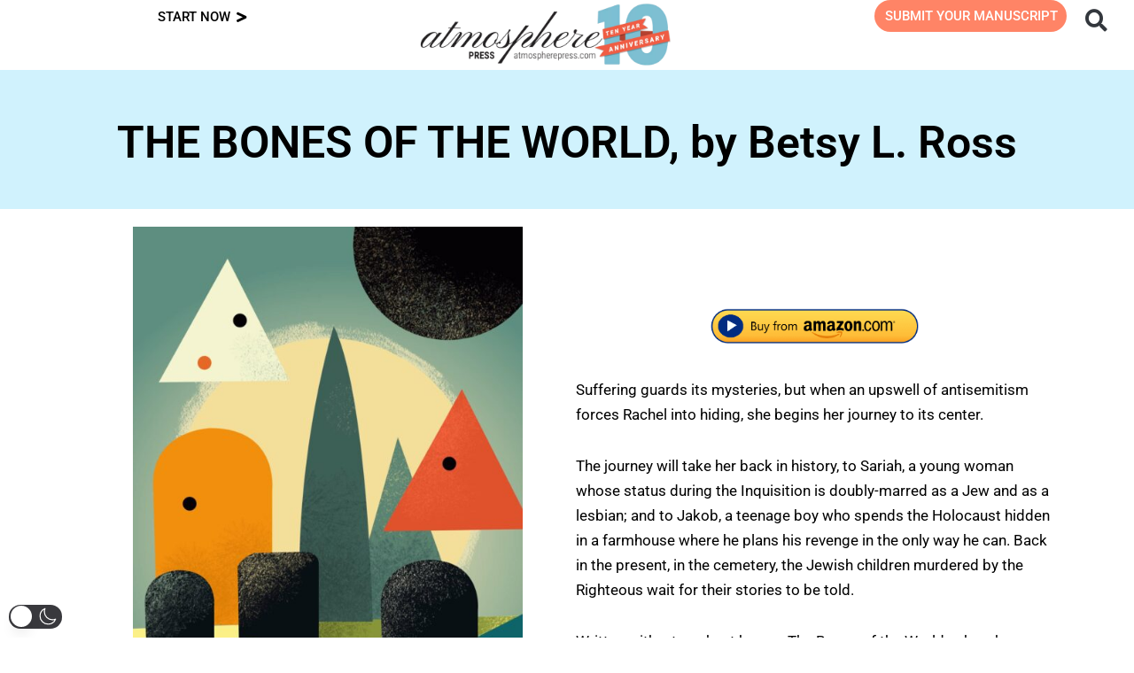

--- FILE ---
content_type: text/css; charset=UTF-8
request_url: https://atmospherepress.com/wp-content/uploads/elementor/css/post-54072.css?ver=1768611736
body_size: 3517
content:
.elementor-54072 .elementor-element.elementor-element-4b98952{--display:flex;--min-height:0px;--margin-top:-25px;--margin-bottom:-10px;--margin-left:0px;--margin-right:0px;}.elementor-54072 .elementor-element.elementor-element-4b98952:not(.elementor-motion-effects-element-type-background), .elementor-54072 .elementor-element.elementor-element-4b98952 > .elementor-motion-effects-container > .elementor-motion-effects-layer{background-image:url("https://atmospherepress.com/wp-content/uploads/2025/06/Black-Friday-Website-Banner-Desktop-1-scaled.webp");background-position:center center;background-repeat:no-repeat;background-size:contain;}.elementor-widget-spacer .neb-protected-content-message, .elementor-widget-spacer .protected-content-error-msg{font-family:var( --e-global-typography-secondary-font-family ), Sans-serif;font-weight:var( --e-global-typography-secondary-font-weight );}.elementor-54072 .elementor-element.elementor-element-c2f0a30{--spacer-size:100px;}.elementor-54072 .elementor-element.elementor-element-a640c85{--display:flex;--min-height:0px;--flex-direction:row;--container-widget-width:initial;--container-widget-height:100%;--container-widget-flex-grow:1;--container-widget-align-self:stretch;--flex-wrap-mobile:wrap;--gap:0px 0px;--row-gap:0px;--column-gap:0px;--padding-top:0px;--padding-bottom:0px;--padding-left:0px;--padding-right:0px;--z-index:5;}.elementor-54072 .elementor-element.elementor-element-a640c85:not(.elementor-motion-effects-element-type-background), .elementor-54072 .elementor-element.elementor-element-a640c85 > .elementor-motion-effects-container > .elementor-motion-effects-layer{background-color:#FFFFFF;}.elementor-54072 .elementor-element.elementor-element-dc1e6f0{--display:flex;--flex-direction:column;--container-widget-width:100%;--container-widget-height:initial;--container-widget-flex-grow:0;--container-widget-align-self:initial;--flex-wrap-mobile:wrap;--justify-content:center;--padding-top:0px;--padding-bottom:0px;--padding-left:0px;--padding-right:0px;}.elementor-54072 .elementor-element.elementor-element-dc1e6f0.e-con{--flex-grow:0;--flex-shrink:0;}.elementor-widget-mega-menu .neb-protected-content-message, .elementor-widget-mega-menu .protected-content-error-msg{font-family:var( --e-global-typography-secondary-font-family ), Sans-serif;font-weight:var( --e-global-typography-secondary-font-weight );}.elementor-widget-mega-menu > .elementor-widget-container > .e-n-menu > .e-n-menu-wrapper > .e-n-menu-heading > .e-n-menu-item > .e-n-menu-title, .elementor-widget-mega-menu > .elementor-widget-container > .e-n-menu > .e-n-menu-wrapper > .e-n-menu-heading > .e-n-menu-item > .e-n-menu-title > .e-n-menu-title-container, .elementor-widget-mega-menu > .elementor-widget-container > .e-n-menu > .e-n-menu-wrapper > .e-n-menu-heading > .e-n-menu-item > .e-n-menu-title > .e-n-menu-title-container > span{font-family:var( --e-global-typography-accent-font-family ), Sans-serif;font-weight:var( --e-global-typography-accent-font-weight );}.elementor-widget-mega-menu{--n-menu-divider-color:var( --e-global-color-text );}.elementor-54072 .elementor-element.elementor-element-d592ba5{--display:grid;--min-height:0px;--e-con-grid-template-columns:repeat(5, 1fr);--e-con-grid-template-rows:repeat(1, 1fr);--gap:0px 0px;--row-gap:0px;--column-gap:0px;--grid-auto-flow:row;box-shadow:0px 0px 10px 0px rgba(0,0,0,0.5);--margin-top:30px;--margin-bottom:0px;--margin-left:0px;--margin-right:0px;--padding-top:20px;--padding-bottom:20px;--padding-left:0px;--padding-right:0px;}.elementor-54072 .elementor-element.elementor-element-d592ba5:not(.elementor-motion-effects-element-type-background), .elementor-54072 .elementor-element.elementor-element-d592ba5 > .elementor-motion-effects-container > .elementor-motion-effects-layer{background-color:#F5F5F5;}.elementor-54072 .elementor-element.elementor-element-5da7e75{--display:flex;--min-height:0px;--flex-direction:column;--container-widget-width:calc( ( 1 - var( --container-widget-flex-grow ) ) * 100% );--container-widget-height:initial;--container-widget-flex-grow:0;--container-widget-align-self:initial;--flex-wrap-mobile:wrap;--align-items:stretch;--gap:1px 1px;--row-gap:1px;--column-gap:1px;--padding-top:0px;--padding-bottom:0px;--padding-left:0px;--padding-right:0px;}.elementor-widget-heading .neb-protected-content-message, .elementor-widget-heading .protected-content-error-msg{font-family:var( --e-global-typography-secondary-font-family ), Sans-serif;font-weight:var( --e-global-typography-secondary-font-weight );}.elementor-widget-heading .elementor-heading-title{font-family:var( --e-global-typography-primary-font-family ), Sans-serif;font-weight:var( --e-global-typography-primary-font-weight );color:var( --e-global-color-primary );}.elementor-54072 .elementor-element.elementor-element-fe62eae > .elementor-widget-container{padding:05px 05px 05px 05px;}.elementor-54072 .elementor-element.elementor-element-fe62eae .elementor-heading-title{font-family:"Roboto", Sans-serif;font-size:16px;font-weight:600;text-transform:none;}.elementor-54072 .elementor-element.elementor-element-576b87e{--spacer-size:10px;}.elementor-54072 .elementor-element.elementor-element-bc6dc42 > .elementor-widget-container{padding:05px 05px 05px 05px;}.elementor-54072 .elementor-element.elementor-element-bc6dc42 .elementor-heading-title{font-family:"Roboto", Sans-serif;font-size:16px;font-weight:400;}.elementor-54072 .elementor-element.elementor-element-75e7b33 > .elementor-widget-container{padding:05px 05px 05px 05px;}.elementor-54072 .elementor-element.elementor-element-75e7b33 .elementor-heading-title{font-family:"Roboto", Sans-serif;font-size:16px;font-weight:400;}.elementor-54072 .elementor-element.elementor-element-84a16e9 > .elementor-widget-container{padding:05px 05px 05px 05px;}.elementor-54072 .elementor-element.elementor-element-84a16e9 .elementor-heading-title{font-family:"Roboto", Sans-serif;font-size:16px;font-weight:400;}.elementor-54072 .elementor-element.elementor-element-85b98aa > .elementor-widget-container{padding:05px 05px 05px 05px;}.elementor-54072 .elementor-element.elementor-element-85b98aa .elementor-heading-title{font-family:"Roboto", Sans-serif;font-size:16px;font-weight:400;}.elementor-54072 .elementor-element.elementor-element-344ef98 > .elementor-widget-container{padding:05px 05px 05px 05px;}.elementor-54072 .elementor-element.elementor-element-344ef98 .elementor-heading-title{font-family:"Roboto", Sans-serif;font-size:16px;font-weight:400;}.elementor-54072 .elementor-element.elementor-element-88b55e0{--spacer-size:10px;}.elementor-54072 .elementor-element.elementor-element-4385f8d{--display:flex;--min-height:0px;--flex-direction:column;--container-widget-width:calc( ( 1 - var( --container-widget-flex-grow ) ) * 100% );--container-widget-height:initial;--container-widget-flex-grow:0;--container-widget-align-self:initial;--flex-wrap-mobile:wrap;--align-items:stretch;--gap:1px 1px;--row-gap:1px;--column-gap:1px;--padding-top:0px;--padding-bottom:0px;--padding-left:0px;--padding-right:0px;}.elementor-54072 .elementor-element.elementor-element-17fc3a6 > .elementor-widget-container{padding:05px 05px 05px 05px;}.elementor-54072 .elementor-element.elementor-element-17fc3a6 .elementor-heading-title{font-family:"Roboto", Sans-serif;font-size:16px;font-weight:600;text-transform:none;}.elementor-54072 .elementor-element.elementor-element-97ee64b{--spacer-size:10px;}.elementor-54072 .elementor-element.elementor-element-63939ae > .elementor-widget-container{padding:05px 05px 05px 05px;}.elementor-54072 .elementor-element.elementor-element-63939ae .elementor-heading-title{font-family:"Roboto", Sans-serif;font-size:16px;font-weight:400;}.elementor-54072 .elementor-element.elementor-element-b3681f4 > .elementor-widget-container{padding:05px 05px 05px 05px;}.elementor-54072 .elementor-element.elementor-element-b3681f4 .elementor-heading-title{font-family:"Roboto", Sans-serif;font-size:16px;font-weight:400;}.elementor-54072 .elementor-element.elementor-element-19fdc64 > .elementor-widget-container{padding:05px 05px 05px 05px;}.elementor-54072 .elementor-element.elementor-element-19fdc64 .elementor-heading-title{font-family:"Roboto", Sans-serif;font-size:16px;font-weight:400;}.elementor-54072 .elementor-element.elementor-element-97fdddb > .elementor-widget-container{padding:05px 05px 05px 05px;}.elementor-54072 .elementor-element.elementor-element-97fdddb .elementor-heading-title{font-family:"Roboto", Sans-serif;font-size:16px;font-weight:400;}.elementor-54072 .elementor-element.elementor-element-6d39e0b > .elementor-widget-container{padding:05px 05px 05px 05px;}.elementor-54072 .elementor-element.elementor-element-6d39e0b .elementor-heading-title{font-family:"Roboto", Sans-serif;font-size:16px;font-weight:400;}.elementor-54072 .elementor-element.elementor-element-6a32888{--display:flex;--min-height:0px;--flex-direction:column;--container-widget-width:calc( ( 1 - var( --container-widget-flex-grow ) ) * 100% );--container-widget-height:initial;--container-widget-flex-grow:0;--container-widget-align-self:initial;--flex-wrap-mobile:wrap;--align-items:stretch;--gap:1px 1px;--row-gap:1px;--column-gap:1px;--padding-top:0px;--padding-bottom:0px;--padding-left:0px;--padding-right:0px;}.elementor-54072 .elementor-element.elementor-element-8000dea > .elementor-widget-container{padding:05px 05px 05px 05px;}.elementor-54072 .elementor-element.elementor-element-8000dea .elementor-heading-title{font-family:"Roboto", Sans-serif;font-size:16px;font-weight:600;text-transform:none;}.elementor-54072 .elementor-element.elementor-element-d5020bd{--spacer-size:10px;}.elementor-54072 .elementor-element.elementor-element-ddfb0b4 > .elementor-widget-container{padding:05px 05px 05px 05px;}.elementor-54072 .elementor-element.elementor-element-ddfb0b4 .elementor-heading-title{font-family:"Roboto", Sans-serif;font-size:16px;font-weight:400;}.elementor-54072 .elementor-element.elementor-element-6107ba6 > .elementor-widget-container{padding:05px 05px 05px 05px;}.elementor-54072 .elementor-element.elementor-element-6107ba6 .elementor-heading-title{font-family:"Roboto", Sans-serif;font-size:16px;font-weight:400;}.elementor-54072 .elementor-element.elementor-element-0f225b7 > .elementor-widget-container{padding:05px 05px 05px 05px;}.elementor-54072 .elementor-element.elementor-element-0f225b7 .elementor-heading-title{font-family:"Roboto", Sans-serif;font-size:16px;font-weight:400;}.elementor-54072 .elementor-element.elementor-element-8d3c2bc > .elementor-widget-container{padding:05px 05px 05px 05px;}.elementor-54072 .elementor-element.elementor-element-8d3c2bc .elementor-heading-title{font-family:"Roboto", Sans-serif;font-size:16px;font-weight:400;}.elementor-54072 .elementor-element.elementor-element-557f124 > .elementor-widget-container{padding:05px 05px 05px 05px;}.elementor-54072 .elementor-element.elementor-element-557f124 .elementor-heading-title{font-family:"Roboto", Sans-serif;font-size:16px;font-weight:400;}.elementor-54072 .elementor-element.elementor-element-79921e5{--display:flex;--min-height:245px;--flex-direction:column;--container-widget-width:100%;--container-widget-height:initial;--container-widget-flex-grow:0;--container-widget-align-self:initial;--flex-wrap-mobile:wrap;--justify-content:center;--gap:1px 01px;--row-gap:1px;--column-gap:01px;--background-transition:0.3s;border-style:none;--border-style:none;--margin-top:0px;--margin-bottom:0px;--margin-left:0px;--margin-right:0px;--padding-top:0px;--padding-bottom:0px;--padding-left:0px;--padding-right:0px;}.elementor-54072 .elementor-element.elementor-element-79921e5:not(.elementor-motion-effects-element-type-background), .elementor-54072 .elementor-element.elementor-element-79921e5 > .elementor-motion-effects-container > .elementor-motion-effects-layer{background-image:url("https://atmospherepress.com/wp-content/uploads/2025/06/Menu_Publishing-Cost-Calculator.webp");background-position:center center;background-repeat:no-repeat;background-size:cover;}.elementor-54072 .elementor-element.elementor-element-79921e5:hover{background-color:#62D9B1;}.elementor-54072 .elementor-element.elementor-element-d8d6de5{--spacer-size:10px;}.elementor-widget-icon-box .neb-protected-content-message, .elementor-widget-icon-box .protected-content-error-msg{font-family:var( --e-global-typography-secondary-font-family ), Sans-serif;font-weight:var( --e-global-typography-secondary-font-weight );}.elementor-widget-icon-box.elementor-view-stacked .elementor-icon{background-color:var( --e-global-color-primary );}.elementor-widget-icon-box.elementor-view-framed .elementor-icon, .elementor-widget-icon-box.elementor-view-default .elementor-icon{fill:var( --e-global-color-primary );color:var( --e-global-color-primary );border-color:var( --e-global-color-primary );}.elementor-widget-icon-box .elementor-icon-box-title, .elementor-widget-icon-box .elementor-icon-box-title a{font-family:var( --e-global-typography-primary-font-family ), Sans-serif;font-weight:var( --e-global-typography-primary-font-weight );}.elementor-widget-icon-box .elementor-icon-box-title{color:var( --e-global-color-primary );}.elementor-widget-icon-box:has(:hover) .elementor-icon-box-title,
					 .elementor-widget-icon-box:has(:focus) .elementor-icon-box-title{color:var( --e-global-color-primary );}.elementor-widget-icon-box .elementor-icon-box-description{font-family:var( --e-global-typography-text-font-family ), Sans-serif;font-weight:var( --e-global-typography-text-font-weight );color:var( --e-global-color-text );}.elementor-54072 .elementor-element.elementor-element-5da5830 > .elementor-widget-container{padding:0px 0px 0px 0px;}.elementor-54072 .elementor-element.elementor-element-e2947e4{--display:flex;--min-height:0px;--flex-direction:column;--container-widget-width:calc( ( 1 - var( --container-widget-flex-grow ) ) * 100% );--container-widget-height:initial;--container-widget-flex-grow:0;--container-widget-align-self:initial;--flex-wrap-mobile:wrap;--justify-content:center;--align-items:stretch;--gap:1px 1px;--row-gap:1px;--column-gap:1px;--background-transition:0.3s;border-style:none;--border-style:none;--margin-top:0px;--margin-bottom:0px;--margin-left:10px;--margin-right:0px;--padding-top:0px;--padding-bottom:0px;--padding-left:0px;--padding-right:0px;}.elementor-54072 .elementor-element.elementor-element-e2947e4:not(.elementor-motion-effects-element-type-background), .elementor-54072 .elementor-element.elementor-element-e2947e4 > .elementor-motion-effects-container > .elementor-motion-effects-layer{background-image:url("https://atmospherepress.com/wp-content/uploads/2025/06/Menu_Publishing-Potential-Quiz.webp");background-position:center center;background-repeat:no-repeat;background-size:cover;}.elementor-54072 .elementor-element.elementor-element-e2947e4:hover{background-color:#62D9B1;}.elementor-54072 .elementor-element.elementor-element-98edaef{--display:flex;--min-height:0px;--justify-content:flex-start;--align-items:flex-start;--container-widget-width:calc( ( 1 - var( --container-widget-flex-grow ) ) * 100% );--margin-top:-60px;--margin-bottom:0px;--margin-left:0px;--margin-right:0px;--padding-top:0px;--padding-bottom:0px;--padding-left:0px;--padding-right:0px;grid-column:span 3;}.elementor-widget-button .elementor-button{background-color:var( --e-global-color-accent );font-family:var( --e-global-typography-accent-font-family ), Sans-serif;font-weight:var( --e-global-typography-accent-font-weight );}.elementor-widget-button .neb-protected-content-message, .elementor-widget-button .protected-content-error-msg{font-family:var( --e-global-typography-secondary-font-family ), Sans-serif;font-weight:var( --e-global-typography-secondary-font-weight );}.elementor-54072 .elementor-element.elementor-element-b951614 .elementor-button{background-color:#FFFFFF;font-family:"Roboto", Sans-serif;font-size:22px;font-weight:700;text-transform:none;fill:#000000;color:#000000;border-style:solid;border-color:#FF8466;border-radius:050px 050px 050px 050px;padding:18px 210px 18px 210px;}.elementor-54072 .elementor-element.elementor-element-b951614 .elementor-button:hover, .elementor-54072 .elementor-element.elementor-element-b951614 .elementor-button:focus{background-color:#62D9B1;color:#FFFFFF;border-color:#62D9B1;}.elementor-54072 .elementor-element.elementor-element-b951614 > .elementor-widget-container{padding:0px 0px 0px 0px;}.elementor-54072 .elementor-element.elementor-element-b951614 .elementor-button:hover svg, .elementor-54072 .elementor-element.elementor-element-b951614 .elementor-button:focus svg{fill:#FFFFFF;}.elementor-54072 .elementor-element.elementor-element-226fcab{--n-menu-dropdown-content-max-width:initial;--n-menu-heading-wrap:wrap;--n-menu-heading-overflow-x:initial;--n-menu-title-distance-from-content:0px;--n-menu-toggle-icon-wrapper-animation-duration:500ms;--n-menu-title-space-between:0px;--n-menu-title-font-size:15px;--n-menu-title-color-normal:#000000;--n-menu-title-transition:300ms;--n-menu-icon-size:16px;--n-menu-toggle-icon-size:20px;--n-menu-toggle-icon-hover-duration:500ms;--n-menu-toggle-icon-distance-from-dropdown:0px;}.elementor-54072 .elementor-element.elementor-element-226fcab > .elementor-widget-container{padding:0px 0px 0px 0px;}.elementor-54072 .elementor-element.elementor-element-226fcab.elementor-element{--align-self:center;}.elementor-54072 .elementor-element.elementor-element-226fcab > .elementor-widget-container > .e-n-menu > .e-n-menu-wrapper > .e-n-menu-heading > .e-n-menu-item > .e-n-menu-title, .elementor-54072 .elementor-element.elementor-element-226fcab > .elementor-widget-container > .e-n-menu > .e-n-menu-wrapper > .e-n-menu-heading > .e-n-menu-item > .e-n-menu-title > .e-n-menu-title-container, .elementor-54072 .elementor-element.elementor-element-226fcab > .elementor-widget-container > .e-n-menu > .e-n-menu-wrapper > .e-n-menu-heading > .e-n-menu-item > .e-n-menu-title > .e-n-menu-title-container > span{font-family:"Roboto", Sans-serif;font-weight:500;text-transform:uppercase;}.elementor-54072 .elementor-element.elementor-element-226fcab {--n-menu-title-color-hover:#000000;--n-menu-title-color-active:#000000;}.elementor-54072 .elementor-element.elementor-element-226fcab > .elementor-widget-container > .e-n-menu > .e-n-menu-wrapper > .e-n-menu-heading > .e-n-menu-item > .e-n-menu-title{border-radius:65px 65px 65px 65px;}.elementor-54072 .elementor-element.elementor-element-339a3c9{--display:flex;--flex-direction:column;--container-widget-width:calc( ( 1 - var( --container-widget-flex-grow ) ) * 100% );--container-widget-height:initial;--container-widget-flex-grow:0;--container-widget-align-self:initial;--flex-wrap-mobile:wrap;--align-items:center;--padding-top:0px;--padding-bottom:0px;--padding-left:0px;--padding-right:0px;}.elementor-54072 .elementor-element.elementor-element-339a3c9.e-con{--flex-grow:0;--flex-shrink:0;}.elementor-widget-image .neb-protected-content-message, .elementor-widget-image .protected-content-error-msg{font-family:var( --e-global-typography-secondary-font-family ), Sans-serif;font-weight:var( --e-global-typography-secondary-font-weight );}.elementor-widget-image .widget-image-caption{color:var( --e-global-color-text );font-family:var( --e-global-typography-text-font-family ), Sans-serif;font-weight:var( --e-global-typography-text-font-weight );}.elementor-54072 .elementor-element.elementor-element-38d68ae > .elementor-widget-container{padding:0px 0px 0px 0px;}.elementor-54072 .elementor-element.elementor-element-38d68ae.elementor-element{--align-self:center;}.elementor-54072 .elementor-element.elementor-element-38d68ae{text-align:center;}.elementor-54072 .elementor-element.elementor-element-38d68ae img{width:65%;}.elementor-54072 .elementor-element.elementor-element-3902336{--display:flex;--justify-content:center;--padding-top:0px;--padding-bottom:0px;--padding-left:0px;--padding-right:0px;}.elementor-54072 .elementor-element.elementor-element-3902336.e-con{--flex-grow:0;--flex-shrink:0;}.elementor-widget-woocommerce-menu-cart .neb-protected-content-message, .elementor-widget-woocommerce-menu-cart .protected-content-error-msg{font-family:var( --e-global-typography-secondary-font-family ), Sans-serif;font-weight:var( --e-global-typography-secondary-font-weight );}.elementor-widget-woocommerce-menu-cart .elementor-menu-cart__toggle .elementor-button{font-family:var( --e-global-typography-primary-font-family ), Sans-serif;font-weight:var( --e-global-typography-primary-font-weight );}.elementor-widget-woocommerce-menu-cart .elementor-menu-cart__product-name a{font-family:var( --e-global-typography-primary-font-family ), Sans-serif;font-weight:var( --e-global-typography-primary-font-weight );}.elementor-widget-woocommerce-menu-cart .elementor-menu-cart__product-price{font-family:var( --e-global-typography-primary-font-family ), Sans-serif;font-weight:var( --e-global-typography-primary-font-weight );}.elementor-widget-woocommerce-menu-cart .elementor-menu-cart__footer-buttons .elementor-button{font-family:var( --e-global-typography-primary-font-family ), Sans-serif;font-weight:var( --e-global-typography-primary-font-weight );}.elementor-widget-woocommerce-menu-cart .elementor-menu-cart__footer-buttons a.elementor-button--view-cart{font-family:var( --e-global-typography-primary-font-family ), Sans-serif;font-weight:var( --e-global-typography-primary-font-weight );}.elementor-widget-woocommerce-menu-cart .elementor-menu-cart__footer-buttons a.elementor-button--checkout{font-family:var( --e-global-typography-primary-font-family ), Sans-serif;font-weight:var( --e-global-typography-primary-font-weight );}.elementor-widget-woocommerce-menu-cart .woocommerce-mini-cart__empty-message{font-family:var( --e-global-typography-primary-font-family ), Sans-serif;font-weight:var( --e-global-typography-primary-font-weight );}.elementor-54072 .elementor-element.elementor-element-1ad4b64{--main-alignment:center;--side-cart-alignment-transform:translateX(100%);--side-cart-alignment-left:auto;--side-cart-alignment-right:0;--divider-style:solid;--subtotal-divider-style:solid;--elementor-remove-from-cart-button:none;--remove-from-cart-button:block;--toggle-button-border-color:#FFFFFF;--toggle-button-hover-border-color:#FFFFFF;--toggle-icon-size:29px;--cart-border-style:none;--cart-footer-layout:1fr 1fr;--products-max-height-sidecart:calc(100vh - 240px);--products-max-height-minicart:calc(100vh - 385px);}.elementor-54072 .elementor-element.elementor-element-1ad4b64 .widget_shopping_cart_content{--subtotal-divider-left-width:0;--subtotal-divider-right-width:0;}.elementor-54072 .elementor-element.elementor-element-b0b9e92{--display:flex;--justify-content:center;--padding-top:0px;--padding-bottom:0px;--padding-left:0px;--padding-right:0px;}.elementor-54072 .elementor-element.elementor-element-b0b9e92.e-con{--flex-grow:0;--flex-shrink:0;}.elementor-54072 .elementor-element.elementor-element-a946560 .elementor-button{background-color:#FF8466;border-radius:050px 050px 050px 050px;padding:11px 10px 10px 12px;}.elementor-54072 .elementor-element.elementor-element-a946560 > .elementor-widget-container{padding:0px 0px 0px 0px;}.elementor-54072 .elementor-element.elementor-element-0641e02{--display:flex;--flex-direction:column;--container-widget-width:calc( ( 1 - var( --container-widget-flex-grow ) ) * 100% );--container-widget-height:initial;--container-widget-flex-grow:0;--container-widget-align-self:initial;--flex-wrap-mobile:wrap;--justify-content:center;--align-items:center;border-style:none;--border-style:none;--border-radius:0px 0px 0px 0px;--padding-top:0px;--padding-bottom:0px;--padding-left:0px;--padding-right:0px;}.elementor-widget-search-form .neb-protected-content-message, .elementor-widget-search-form .protected-content-error-msg{font-family:var( --e-global-typography-secondary-font-family ), Sans-serif;font-weight:var( --e-global-typography-secondary-font-weight );}.elementor-widget-search-form input[type="search"].elementor-search-form__input{font-family:var( --e-global-typography-text-font-family ), Sans-serif;font-weight:var( --e-global-typography-text-font-weight );}.elementor-widget-search-form .elementor-search-form__input,
					.elementor-widget-search-form .elementor-search-form__icon,
					.elementor-widget-search-form .elementor-lightbox .dialog-lightbox-close-button,
					.elementor-widget-search-form .elementor-lightbox .dialog-lightbox-close-button:hover,
					.elementor-widget-search-form.elementor-search-form--skin-full_screen input[type="search"].elementor-search-form__input{color:var( --e-global-color-text );fill:var( --e-global-color-text );}.elementor-widget-search-form .elementor-search-form__submit{font-family:var( --e-global-typography-text-font-family ), Sans-serif;font-weight:var( --e-global-typography-text-font-weight );background-color:var( --e-global-color-secondary );}.elementor-54072 .elementor-element.elementor-element-7a625fa{width:var( --container-widget-width, 87.249% );max-width:87.249%;--container-widget-width:87.249%;--container-widget-flex-grow:0;}.elementor-54072 .elementor-element.elementor-element-7a625fa .elementor-search-form{text-align:center;}.elementor-54072 .elementor-element.elementor-element-7a625fa .elementor-search-form__toggle{--e-search-form-toggle-size:45px;--e-search-form-toggle-background-color:#FFFFFF;}.elementor-54072 .elementor-element.elementor-element-7a625fa.elementor-search-form--skin-full_screen .elementor-search-form__container{background-color:#FFFFFF;}.elementor-54072 .elementor-element.elementor-element-7a625fa:not(.elementor-search-form--skin-full_screen) .elementor-search-form__container{border-color:var( --e-global-color-nvprimaryaccent );border-width:3px 3px 3px 3px;border-radius:70px;}.elementor-54072 .elementor-element.elementor-element-7a625fa.elementor-search-form--skin-full_screen input[type="search"].elementor-search-form__input{border-color:var( --e-global-color-nvprimaryaccent );border-width:3px 3px 3px 3px;border-radius:70px;}.elementor-54072 .elementor-element.elementor-element-593ba1c:not(.elementor-motion-effects-element-type-background), .elementor-54072 .elementor-element.elementor-element-593ba1c > .elementor-motion-effects-container > .elementor-motion-effects-layer{background-color:var( --e-global-color-nvsitebg );}.elementor-54072 .elementor-element.elementor-element-593ba1c .elementor-column-gap-custom .elementor-column > .elementor-element-populated{padding:5px;}.elementor-54072 .elementor-element.elementor-element-593ba1c{transition:background 0.3s, border 0.3s, border-radius 0.3s, box-shadow 0.3s;margin-top:0px;margin-bottom:0px;padding:20px 0px 010px 0px;}.elementor-54072 .elementor-element.elementor-element-593ba1c > .elementor-background-overlay{transition:background 0.3s, border-radius 0.3s, opacity 0.3s;}.elementor-bc-flex-widget .elementor-54072 .elementor-element.elementor-element-b96874d.elementor-column .elementor-widget-wrap{align-items:center;}.elementor-54072 .elementor-element.elementor-element-b96874d.elementor-column.elementor-element[data-element_type="column"] > .elementor-widget-wrap.elementor-element-populated{align-content:center;align-items:center;}.elementor-54072 .elementor-element.elementor-element-b96874d > .elementor-widget-wrap > .elementor-widget:not(.elementor-widget__width-auto):not(.elementor-widget__width-initial):not(:last-child):not(.elementor-absolute){margin-bottom:0px;}.elementor-54072 .elementor-element.elementor-element-b96874d > .elementor-element-populated{margin:0px 0px 0px 0px;--e-column-margin-right:0px;--e-column-margin-left:0px;padding:0px 0px 0px 0px;}.elementor-widget-theme-site-logo .neb-protected-content-message, .elementor-widget-theme-site-logo .protected-content-error-msg{font-family:var( --e-global-typography-secondary-font-family ), Sans-serif;font-weight:var( --e-global-typography-secondary-font-weight );}.elementor-widget-theme-site-logo .widget-image-caption{color:var( --e-global-color-text );font-family:var( --e-global-typography-text-font-family ), Sans-serif;font-weight:var( --e-global-typography-text-font-weight );}.elementor-54072 .elementor-element.elementor-element-d1218c6{width:var( --container-widget-width, 100% );max-width:100%;--container-widget-width:100%;--container-widget-flex-grow:0;align-self:center;text-align:left;}.elementor-54072 .elementor-element.elementor-element-d1218c6 > .elementor-widget-container{margin:0px 0px 0px 0px;padding:0px 0px 0px 0px;}.elementor-54072 .elementor-element.elementor-element-d1218c6 img{width:100%;}.elementor-bc-flex-widget .elementor-54072 .elementor-element.elementor-element-0a6778c.elementor-column .elementor-widget-wrap{align-items:center;}.elementor-54072 .elementor-element.elementor-element-0a6778c.elementor-column.elementor-element[data-element_type="column"] > .elementor-widget-wrap.elementor-element-populated{align-content:center;align-items:center;}.elementor-54072 .elementor-element.elementor-element-b08aaad{width:var( --container-widget-width, 87.249% );max-width:87.249%;--container-widget-width:87.249%;--container-widget-flex-grow:0;}.elementor-54072 .elementor-element.elementor-element-b08aaad .elementor-search-form{text-align:right;}.elementor-54072 .elementor-element.elementor-element-b08aaad .elementor-search-form__toggle{--e-search-form-toggle-size:33px;--e-search-form-toggle-color:#FFFFFF;--e-search-form-toggle-background-color:#000000;--e-search-form-toggle-icon-size:calc(47em / 100);--e-search-form-toggle-border-radius:67px;}.elementor-54072 .elementor-element.elementor-element-b08aaad.elementor-search-form--skin-full_screen .elementor-search-form__container{background-color:#FFFFFF;}.elementor-54072 .elementor-element.elementor-element-b08aaad input[type="search"].elementor-search-form__input{font-family:"Roboto", Sans-serif;font-weight:400;}.elementor-54072 .elementor-element.elementor-element-b08aaad:not(.elementor-search-form--skin-full_screen) .elementor-search-form__container{border-radius:3px;}.elementor-54072 .elementor-element.elementor-element-b08aaad.elementor-search-form--skin-full_screen input[type="search"].elementor-search-form__input{border-radius:3px;}.elementor-bc-flex-widget .elementor-54072 .elementor-element.elementor-element-4a6f8fe.elementor-column .elementor-widget-wrap{align-items:center;}.elementor-54072 .elementor-element.elementor-element-4a6f8fe.elementor-column.elementor-element[data-element_type="column"] > .elementor-widget-wrap.elementor-element-populated{align-content:center;align-items:center;}.elementor-widget-premium-nav-menu .neb-protected-content-message, .elementor-widget-premium-nav-menu .protected-content-error-msg{font-family:var( --e-global-typography-secondary-font-family ), Sans-serif;font-weight:var( --e-global-typography-secondary-font-weight );}.elementor-widget-premium-nav-menu .premium-main-nav-menu > .premium-nav-menu-item > .premium-menu-link{font-family:var( --e-global-typography-primary-font-family ), Sans-serif;font-weight:var( --e-global-typography-primary-font-weight );color:var( --e-global-color-text );}.elementor-widget-premium-nav-menu .premium-main-nav-menu > .premium-nav-menu-item > .premium-menu-link .premium-dropdown-icon{color:var( --e-global-color-text );}.elementor-widget-premium-nav-menu .premium-main-nav-menu > .premium-nav-menu-item:hover > .premium-menu-link{color:var( --e-global-color-secondary );}.elementor-widget-premium-nav-menu .premium-main-nav-menu > .premium-nav-menu-item:hover > .premium-menu-link .premium-dropdown-icon{color:var( --e-global-color-secondary );}.elementor-widget-premium-nav-menu .premium-nav-widget-container:not(.premium-nav-pointer-framed) .premium-menu-link-parent:before,
					.elementor-widget-premium-nav-menu .premium-nav-widget-container:not(.premium-nav-pointer-framed) .premium-menu-link-parent:after{background-color:var( --e-global-color-secondary );}.elementor-widget-premium-nav-menu .premium-nav-pointer-framed .premium-menu-link-parent:before,
					.elementor-widget-premium-nav-menu .premium-nav-pointer-framed .premium-menu-link-parent:after{border-color:var( --e-global-color-secondary );}.elementor-widget-premium-nav-menu .premium-main-nav-menu > .premium-active-item > .premium-menu-link{color:var( --e-global-color-accent );}.elementor-widget-premium-nav-menu .premium-main-nav-menu > .premium-active-item > .premium-menu-link .premium-dropdown-icon{color:var( --e-global-color-accent );}.elementor-widget-premium-nav-menu .premium-nav-menu-item > .premium-menu-link > .premium-item-icon{color:var( --e-global-color-primary );}.elementor-widget-premium-nav-menu .premium-nav-menu-item > .premium-menu-link > .premium-item-icon:not(.premium-lottie-animation) svg * ,
					 .elementor-widget-premium-nav-menu .premium-nav-menu-item > .premium-menu-link > svg.premium-item-icon *{fill:var( --e-global-color-primary );}.elementor-widget-premium-nav-menu .premium-main-nav-menu .premium-sub-menu .premium-sub-menu-link{font-family:var( --e-global-typography-text-font-family ), Sans-serif;font-weight:var( --e-global-typography-text-font-weight );color:var( --e-global-color-secondary );}.elementor-widget-premium-nav-menu .premium-main-nav-menu .premium-sub-menu .premium-sub-menu-link .premium-dropdown-icon{color:var( --e-global-color-secondary );}.elementor-widget-premium-nav-menu:not(.premium-hamburger-menu):not(.premium-nav-slide):not(.premium-nav-dropdown) .premium-main-nav-menu .premium-sub-menu .premium-sub-menu-item:hover,
									.elementor-widget-premium-nav-menu.premium-hamburger-menu .premium-main-nav-menu .premium-sub-menu > .premium-sub-menu-item:hover > .premium-sub-menu-link,
									.elementor-widget-premium-nav-menu.premium-nav-slide .premium-main-nav-menu .premium-sub-menu > .premium-sub-menu-item:hover > .premium-sub-menu-link,
									.elementor-widget-premium-nav-menu.premium-nav-dropdown .premium-main-nav-menu .premium-sub-menu > .premium-sub-menu-item:hover > .premium-sub-menu-link{background-color:var( --e-global-color-secondary );}.elementor-widget-premium-nav-menu .premium-main-nav-menu .premium-sub-menu .premium-active-item .premium-sub-menu-link .premium-dropdown-icon{color:var( --e-global-color-primary );}.elementor-widget-premium-nav-menu .premium-sub-menu-item .premium-sub-menu-link i.premium-sub-item-icon {color:var( --e-global-color-primary );}.elementor-widget-premium-nav-menu .premium-sub-menu-item .premium-sub-menu-link .premium-sub-item-icon:not(.premium-lottie-animation) svg *,
					 .elementor-widget-premium-nav-menu .premium-sub-menu-item .premium-sub-menu-link svg.premium-sub-item-icon * {fill:var( --e-global-color-primary );}.elementor-54072 .elementor-element.elementor-element-95717b0.premium-ham-dropdown .premium-mobile-menu,
				 .elementor-54072 .elementor-element.elementor-element-95717b0.premium-nav-dropdown .premium-mobile-menu,
				  .elementor-54072 .elementor-element.elementor-element-95717b0 .premium-mobile-menu-outer-container,
				  .elementor-54072 .elementor-element.elementor-element-95717b0:not(.premium-nav-slide):not(.premium-ham-slide) .premium-mobile-menu-container{background-color:#FFFFFF;}.elementor-54072 .elementor-element.elementor-element-95717b0 .premium-main-nav-menu{justify-content:center;}.elementor-54072 .elementor-element.elementor-element-95717b0 .premium-sub-menu .premium-sub-menu-link{justify-content:flex-start;}.elementor-54072 .elementor-element.elementor-element-95717b0 .premium-hamburger-toggle{justify-content:center;border-radius:3px 3px 3px 3px;}.elementor-54072 .elementor-element.elementor-element-95717b0.premium-ham-dropdown .premium-mobile-menu-container, .elementor-54072 .elementor-element.elementor-element-95717b0.premium-nav-dropdown .premium-mobile-menu-container{justify-content:right;}.elementor-54072 .elementor-element.elementor-element-95717b0.premium-hamburger-menu .premium-main-mobile-menu > .premium-nav-menu-item > .premium-menu-link, .elementor-54072 .elementor-element.elementor-element-95717b0.premium-nav-dropdown .premium-main-mobile-menu > .premium-nav-menu-item > .premium-menu-link, .elementor-54072 .elementor-element.elementor-element-95717b0.premium-nav-slide .premium-main-mobile-menu > .premium-nav-menu-item > .premium-menu-link{justify-content:flex-start;}.elementor-54072 .elementor-element.elementor-element-95717b0 .premium-main-nav-menu > .premium-nav-menu-item:hover > .premium-menu-link{color:#FFFFFF;background-color:var( --e-global-color-nvprimaryaccent );}.elementor-54072 .elementor-element.elementor-element-95717b0 .premium-nav-widget-container:not(.premium-nav-pointer-framed) .premium-menu-link-parent:before,
					.elementor-54072 .elementor-element.elementor-element-95717b0 .premium-nav-widget-container:not(.premium-nav-pointer-framed) .premium-menu-link-parent:after{background-color:var( --e-global-color-nvprimaryaccent );}.elementor-54072 .elementor-element.elementor-element-95717b0 .premium-nav-pointer-framed .premium-menu-link-parent:before,
					.elementor-54072 .elementor-element.elementor-element-95717b0 .premium-nav-pointer-framed .premium-menu-link-parent:after{border-color:var( --e-global-color-nvprimaryaccent );}.elementor-54072 .elementor-element.elementor-element-95717b0 .premium-main-nav-menu > .premium-active-item > .premium-menu-link{background-color:var( --e-global-color-nvprimaryaccent );}.elementor-54072 .elementor-element.elementor-element-95717b0 .premium-nav-menu-item > .premium-menu-link > .premium-item-icon{order:0;}.elementor-54072 .elementor-element.elementor-element-95717b0 .premium-nav-menu-container .premium-sub-menu, .elementor-54072 .elementor-element.elementor-element-95717b0 .premium-mobile-menu-container .premium-sub-menu{background-color:#FFFFFF;}.elementor-54072 .elementor-element.elementor-element-95717b0 .premium-nav-menu-container .premium-mega-content-container, .elementor-54072 .elementor-element.elementor-element-95717b0 .premium-mobile-menu-container .premium-mega-content-container{background-color:var( --e-global-color-nvprimaryaccent );}.elementor-54072 .elementor-element.elementor-element-95717b0 .premium-main-nav-menu .premium-sub-menu .premium-sub-menu-link{color:#000000;}.elementor-54072 .elementor-element.elementor-element-95717b0 .premium-main-nav-menu .premium-sub-menu .premium-sub-menu-item{background-color:#FFFFFF;}.elementor-54072 .elementor-element.elementor-element-95717b0 .premium-main-nav-menu .premium-sub-menu-item:hover > .premium-sub-menu-link{color:#fff;}.elementor-54072 .elementor-element.elementor-element-95717b0 .premium-main-nav-menu .premium-sub-menu-item:hover > .premium-sub-menu-link .premium-dropdown-icon{color:#fff;}.elementor-54072 .elementor-element.elementor-element-95717b0:not(.premium-hamburger-menu):not(.premium-nav-slide):not(.premium-nav-dropdown) .premium-main-nav-menu .premium-sub-menu .premium-sub-menu-item:hover,
									.elementor-54072 .elementor-element.elementor-element-95717b0.premium-hamburger-menu .premium-main-nav-menu .premium-sub-menu > .premium-sub-menu-item:hover > .premium-sub-menu-link,
									.elementor-54072 .elementor-element.elementor-element-95717b0.premium-nav-slide .premium-main-nav-menu .premium-sub-menu > .premium-sub-menu-item:hover > .premium-sub-menu-link,
									.elementor-54072 .elementor-element.elementor-element-95717b0.premium-nav-dropdown .premium-main-nav-menu .premium-sub-menu > .premium-sub-menu-item:hover > .premium-sub-menu-link{background-color:#67b7cd;}.elementor-54072 .elementor-element.elementor-element-95717b0 .premium-sub-menu-item .premium-sub-menu-link .premium-sub-item-icon{order:0;background-color:var( --e-global-color-nvprimaryaccent );}.elementor-54072 .elementor-element.elementor-element-95717b0 .premium-hamburger-toggle i{color:#000000;}.elementor-54072 .elementor-element.elementor-element-95717b0 .premium-hamburger-toggle svg, .elementor-54072 .elementor-element.elementor-element-95717b0 .premium-hamburger-toggle svg path{fill:#000000;}.elementor-theme-builder-content-area{height:400px;}.elementor-location-header:before, .elementor-location-footer:before{content:"";display:table;clear:both;}@media(min-width:768px){.elementor-54072 .elementor-element.elementor-element-4b98952{--content-width:1600px;}.elementor-54072 .elementor-element.elementor-element-dc1e6f0{--width:27.869%;}.elementor-54072 .elementor-element.elementor-element-5da7e75{--width:100%;}.elementor-54072 .elementor-element.elementor-element-4385f8d{--width:100%;}.elementor-54072 .elementor-element.elementor-element-6a32888{--width:100%;}.elementor-54072 .elementor-element.elementor-element-79921e5{--width:100%;}.elementor-54072 .elementor-element.elementor-element-e2947e4{--width:100%;}.elementor-54072 .elementor-element.elementor-element-339a3c9{--width:40%;}.elementor-54072 .elementor-element.elementor-element-3902336{--width:12.533%;}.elementor-54072 .elementor-element.elementor-element-b0b9e92{--width:20%;}.elementor-54072 .elementor-element.elementor-element-0641e02{--width:4%;}}@media(min-width:1025px){.elementor-54072 .elementor-element.elementor-element-79921e5:not(.elementor-motion-effects-element-type-background), .elementor-54072 .elementor-element.elementor-element-79921e5 > .elementor-motion-effects-container > .elementor-motion-effects-layer{background-attachment:scroll;}.elementor-54072 .elementor-element.elementor-element-e2947e4:not(.elementor-motion-effects-element-type-background), .elementor-54072 .elementor-element.elementor-element-e2947e4 > .elementor-motion-effects-container > .elementor-motion-effects-layer{background-attachment:scroll;}}@media(max-width:1024px){.elementor-54072 .elementor-element.elementor-element-d592ba5{--grid-auto-flow:row;}.elementor-widget-premium-nav-menu .premium-main-nav-menu > .premium-nav-menu-item > .premium-menu-link .premium-dropdown-icon{color:var( --e-global-color-text );}.elementor-widget-premium-nav-menu .premium-main-nav-menu > .premium-nav-menu-item:hover > .premium-menu-link .premium-dropdown-icon{color:var( --e-global-color-secondary );}.elementor-widget-premium-nav-menu .premium-main-nav-menu > .premium-active-item > .premium-menu-link .premium-dropdown-icon{color:var( --e-global-color-accent );}.elementor-widget-premium-nav-menu .premium-main-nav-menu .premium-sub-menu .premium-sub-menu-link .premium-dropdown-icon{color:var( --e-global-color-secondary );}.elementor-widget-premium-nav-menu .premium-main-nav-menu .premium-sub-menu .premium-active-item .premium-sub-menu-link .premium-dropdown-icon{color:var( --e-global-color-primary );}}@media(max-width:767px){.elementor-54072 .elementor-element.elementor-element-4b98952:not(.elementor-motion-effects-element-type-background), .elementor-54072 .elementor-element.elementor-element-4b98952 > .elementor-motion-effects-container > .elementor-motion-effects-layer{background-image:url("https://atmospherepress.com/wp-content/uploads/2024/11/Black-Friday-Website-Banner-Mobile-2048-x-250-px-2048-x-300-px-scaled.jpg");}.elementor-54072 .elementor-element.elementor-element-4b98952{--margin-top:-10px;--margin-bottom:0px;--margin-left:0px;--margin-right:0px;}.elementor-54072 .elementor-element.elementor-element-c2f0a30{--spacer-size:50px;}.elementor-54072 .elementor-element.elementor-element-d592ba5{--e-con-grid-template-columns:repeat(1, 1fr);--grid-auto-flow:row;}.elementor-54072 .elementor-element.elementor-element-593ba1c{padding:10px 10px 0px 10px;}.elementor-54072 .elementor-element.elementor-element-b96874d{width:40%;}.elementor-54072 .elementor-element.elementor-element-0a6778c{width:40%;}.elementor-54072 .elementor-element.elementor-element-b08aaad input[type="search"].elementor-search-form__input{font-size:20px;}.elementor-54072 .elementor-element.elementor-element-4a6f8fe{width:20%;}.elementor-widget-premium-nav-menu .premium-main-nav-menu > .premium-nav-menu-item > .premium-menu-link .premium-dropdown-icon{color:var( --e-global-color-text );}.elementor-widget-premium-nav-menu .premium-main-nav-menu > .premium-nav-menu-item:hover > .premium-menu-link .premium-dropdown-icon{color:var( --e-global-color-secondary );}.elementor-widget-premium-nav-menu .premium-main-nav-menu > .premium-active-item > .premium-menu-link .premium-dropdown-icon{color:var( --e-global-color-accent );}.elementor-widget-premium-nav-menu .premium-main-nav-menu .premium-sub-menu .premium-sub-menu-link .premium-dropdown-icon{color:var( --e-global-color-secondary );}.elementor-widget-premium-nav-menu .premium-main-nav-menu .premium-sub-menu .premium-active-item .premium-sub-menu-link .premium-dropdown-icon{color:var( --e-global-color-primary );}.elementor-54072 .elementor-element.elementor-element-95717b0 .premium-main-nav-menu > .premium-nav-menu-item:hover > .premium-menu-link .premium-dropdown-icon{color:#000000;}.elementor-54072 .elementor-element.elementor-element-95717b0 .premium-hamburger-toggle .premium-toggle-text, .elementor-54072 .elementor-element.elementor-element-95717b0.premium-ham-dropdown .premium-hamburger-toggle .premium-toggle-close{font-size:0px;}.elementor-54072 .elementor-element.elementor-element-95717b0 .premium-hamburger-toggle{padding:0px 0px 0px 0px;margin:0px 0px 0px 0px;}}

--- FILE ---
content_type: text/css; charset=UTF-8
request_url: https://atmospherepress.com/wp-content/uploads/elementor/css/post-27358.css?ver=1768611741
body_size: 765
content:
.elementor-27358 .elementor-element.elementor-element-07b590c:not(.elementor-motion-effects-element-type-background), .elementor-27358 .elementor-element.elementor-element-07b590c > .elementor-motion-effects-container > .elementor-motion-effects-layer{background-color:#D0F2FD;}.elementor-27358 .elementor-element.elementor-element-07b590c{transition:background 0.3s, border 0.3s, border-radius 0.3s, box-shadow 0.3s;margin-top:0px;margin-bottom:0px;padding:0px 0px 0px 0px;}.elementor-27358 .elementor-element.elementor-element-07b590c > .elementor-background-overlay{transition:background 0.3s, border-radius 0.3s, opacity 0.3s;}.elementor-27358 .elementor-element.elementor-element-0451e96:not(.elementor-motion-effects-element-type-background) > .elementor-widget-wrap, .elementor-27358 .elementor-element.elementor-element-0451e96 > .elementor-widget-wrap > .elementor-motion-effects-container > .elementor-motion-effects-layer{background-color:#D0F2FD;}.elementor-bc-flex-widget .elementor-27358 .elementor-element.elementor-element-0451e96.elementor-column .elementor-widget-wrap{align-items:center;}.elementor-27358 .elementor-element.elementor-element-0451e96.elementor-column.elementor-element[data-element_type="column"] > .elementor-widget-wrap.elementor-element-populated{align-content:center;align-items:center;}.elementor-27358 .elementor-element.elementor-element-0451e96 > .elementor-element-populated{transition:background 0.3s, border 0.3s, border-radius 0.3s, box-shadow 0.3s;padding:57px 0px 50px 0px;}.elementor-27358 .elementor-element.elementor-element-0451e96 > .elementor-element-populated > .elementor-background-overlay{transition:background 0.3s, border-radius 0.3s, opacity 0.3s;}.elementor-widget-woocommerce-product-title .neb-protected-content-message, .elementor-widget-woocommerce-product-title .protected-content-error-msg{font-family:var( --e-global-typography-secondary-font-family ), Sans-serif;font-weight:var( --e-global-typography-secondary-font-weight );}.elementor-widget-woocommerce-product-title .elementor-heading-title{font-family:var( --e-global-typography-primary-font-family ), Sans-serif;font-weight:var( --e-global-typography-primary-font-weight );color:var( --e-global-color-primary );}.elementor-27358 .elementor-element.elementor-element-e755659{text-align:center;}.elementor-27358 .elementor-element.elementor-element-e755659 .elementor-heading-title{font-family:"Roboto", Sans-serif;font-size:50px;font-weight:600;-webkit-text-stroke-color:#000;stroke:#000;color:#000000;}.elementor-widget-woocommerce-product-images .neb-protected-content-message, .elementor-widget-woocommerce-product-images .protected-content-error-msg{font-family:var( --e-global-typography-secondary-font-family ), Sans-serif;font-weight:var( --e-global-typography-secondary-font-weight );}.elementor-27358 .elementor-element.elementor-element-9fdd6ba > .elementor-widget-container{margin:0px 0px 0px 0px;padding:0px 40px 0px 60px;}.woocommerce .elementor-27358 .elementor-element.elementor-element-9fdd6ba .flex-viewport:not(:last-child){margin-bottom:10px;}.woocommerce .elementor-27358 .elementor-element.elementor-element-9fdd6ba .flex-control-thumbs li{padding-right:calc(5px / 2);padding-left:calc(5px / 2);padding-bottom:5px;}.woocommerce .elementor-27358 .elementor-element.elementor-element-9fdd6ba .flex-control-thumbs{margin-right:calc(-5px / 2);margin-left:calc(-5px / 2);}.elementor-bc-flex-widget .elementor-27358 .elementor-element.elementor-element-419aaf7.elementor-column .elementor-widget-wrap{align-items:center;}.elementor-27358 .elementor-element.elementor-element-419aaf7.elementor-column.elementor-element[data-element_type="column"] > .elementor-widget-wrap.elementor-element-populated{align-content:center;align-items:center;}.elementor-widget-woocommerce-product-short-description .neb-protected-content-message, .elementor-widget-woocommerce-product-short-description .protected-content-error-msg{font-family:var( --e-global-typography-secondary-font-family ), Sans-serif;font-weight:var( --e-global-typography-secondary-font-weight );}.elementor-widget-woocommerce-product-price .neb-protected-content-message, .elementor-widget-woocommerce-product-price .protected-content-error-msg{font-family:var( --e-global-typography-secondary-font-family ), Sans-serif;font-weight:var( --e-global-typography-secondary-font-weight );}.woocommerce .elementor-widget-woocommerce-product-price .price{color:var( --e-global-color-primary );font-family:var( --e-global-typography-primary-font-family ), Sans-serif;font-weight:var( --e-global-typography-primary-font-weight );}.elementor-widget-woocommerce-product-add-to-cart .neb-protected-content-message, .elementor-widget-woocommerce-product-add-to-cart .protected-content-error-msg{font-family:var( --e-global-typography-secondary-font-family ), Sans-serif;font-weight:var( --e-global-typography-secondary-font-weight );}.elementor-widget-woocommerce-product-add-to-cart .added_to_cart{font-family:var( --e-global-typography-accent-font-family ), Sans-serif;font-weight:var( --e-global-typography-accent-font-weight );}.elementor-27358 .elementor-element.elementor-element-6f71fd5 .cart button, .elementor-27358 .elementor-element.elementor-element-6f71fd5 .cart .button{transition:all 0.2s;}.elementor-27358 .elementor-element.elementor-element-6f71fd5 .quantity .qty{transition:all 0.2s;}.elementor-27358 .elementor-element.elementor-element-02b208f:not(.elementor-motion-effects-element-type-background), .elementor-27358 .elementor-element.elementor-element-02b208f > .elementor-motion-effects-container > .elementor-motion-effects-layer{background-color:#FFFFFF;}.elementor-27358 .elementor-element.elementor-element-02b208f{transition:background 0.3s, border 0.3s, border-radius 0.3s, box-shadow 0.3s;padding:0px 275px 0px 275px;}.elementor-27358 .elementor-element.elementor-element-02b208f > .elementor-background-overlay{transition:background 0.3s, border-radius 0.3s, opacity 0.3s;}.elementor-27358 .elementor-element.elementor-element-39070be > .elementor-element-populated{margin:0px 250px 0px 250px;--e-column-margin-right:250px;--e-column-margin-left:250px;}.elementor-widget-image .neb-protected-content-message, .elementor-widget-image .protected-content-error-msg{font-family:var( --e-global-typography-secondary-font-family ), Sans-serif;font-weight:var( --e-global-typography-secondary-font-weight );}.elementor-widget-image .widget-image-caption{color:var( --e-global-color-text );font-family:var( --e-global-typography-text-font-family ), Sans-serif;font-weight:var( --e-global-typography-text-font-weight );}.elementor-27358 .elementor-element.elementor-element-9f08b26 img{width:85%;}.elementor-27358 .elementor-element.elementor-element-28544a7:not(.elementor-motion-effects-element-type-background), .elementor-27358 .elementor-element.elementor-element-28544a7 > .elementor-motion-effects-container > .elementor-motion-effects-layer{background-color:#FFFFFF;}.elementor-27358 .elementor-element.elementor-element-28544a7 > .elementor-background-overlay{background-color:#FFFFFF;opacity:0.84;transition:background 0.3s, border-radius 0.3s, opacity 0.3s;}.elementor-27358 .elementor-element.elementor-element-28544a7 > .elementor-container{max-width:1600px;}.elementor-27358 .elementor-element.elementor-element-28544a7{transition:background 0.3s, border 0.3s, border-radius 0.3s, box-shadow 0.3s;color:#FFFFFF;margin-top:0px;margin-bottom:0px;padding:10px 50px 50px 50px;}.elementor-27358 .elementor-element.elementor-element-cf41eb5 > .elementor-element-populated >  .elementor-background-overlay{opacity:0.5;}.elementor-27358 .elementor-element.elementor-element-cf41eb5 > .elementor-element-populated{transition:background 0.3s, border 0.3s, border-radius 0.3s, box-shadow 0.3s;}.elementor-27358 .elementor-element.elementor-element-cf41eb5 > .elementor-element-populated > .elementor-background-overlay{transition:background 0.3s, border-radius 0.3s, opacity 0.3s;}.elementor-widget-text-editor .neb-protected-content-message, .elementor-widget-text-editor .protected-content-error-msg{font-family:var( --e-global-typography-secondary-font-family ), Sans-serif;font-weight:var( --e-global-typography-secondary-font-weight );}.elementor-widget-text-editor{font-family:var( --e-global-typography-text-font-family ), Sans-serif;font-weight:var( --e-global-typography-text-font-weight );color:var( --e-global-color-text );}.elementor-widget-text-editor.elementor-drop-cap-view-stacked .elementor-drop-cap{background-color:var( --e-global-color-primary );}.elementor-widget-text-editor.elementor-drop-cap-view-framed .elementor-drop-cap, .elementor-widget-text-editor.elementor-drop-cap-view-default .elementor-drop-cap{color:var( --e-global-color-primary );border-color:var( --e-global-color-primary );}.elementor-widget-button .elementor-button{background-color:var( --e-global-color-accent );font-family:var( --e-global-typography-accent-font-family ), Sans-serif;font-weight:var( --e-global-typography-accent-font-weight );}.elementor-widget-button .neb-protected-content-message, .elementor-widget-button .protected-content-error-msg{font-family:var( --e-global-typography-secondary-font-family ), Sans-serif;font-weight:var( --e-global-typography-secondary-font-weight );}.elementor-27358 .elementor-element.elementor-element-30449c9 .elementor-button{background-color:#FFFFFF;font-family:"Roboto", Sans-serif;font-size:21px;font-weight:500;fill:#000000;color:#000000;border-style:solid;border-width:2px 2px 2px 2px;border-color:#FF8466;border-radius:10px 10px 10px 10px;}.elementor-27358 .elementor-element.elementor-element-30449c9 > .elementor-widget-container{margin:0px 0px 0px 0px;}.elementor-27358 .elementor-element.elementor-element-aacf905 .elementor-button{background-color:#FF8466;font-family:"Roboto", Sans-serif;font-size:21px;font-weight:500;fill:#FFFFFF;color:#FFFFFF;border-radius:10px 10px 10px 10px;}.elementor-27358 .elementor-element.elementor-element-aacf905 > .elementor-widget-container{margin:0px 0px 0px 0px;padding:0px 0px 0px 0px;}@media(max-width:1024px){.elementor-27358 .elementor-element.elementor-element-cf41eb5 > .elementor-element-populated{padding:0px 0px 0px 0px;}}@media(max-width:767px){.elementor-27358 .elementor-element.elementor-element-0451e96 > .elementor-element-populated{padding:20px 0px 20px 0px;}.elementor-27358 .elementor-element.elementor-element-e755659 .elementor-heading-title{font-size:35px;}.elementor-27358 .elementor-element.elementor-element-9fdd6ba > .elementor-widget-container{padding:15px 15px 15px 15px;}.elementor-27358 .elementor-element.elementor-element-02b208f{padding:0px 0px 0px 0px;}.elementor-27358 .elementor-element.elementor-element-39070be{width:100%;}.elementor-27358 .elementor-element.elementor-element-39070be > .elementor-element-populated{margin:0px 0px 0px 0px;--e-column-margin-right:0px;--e-column-margin-left:0px;}.elementor-27358 .elementor-element.elementor-element-9f08b26 > .elementor-widget-container{margin:0px 0px 0px 0px;padding:0px 0px 0px 0px;}.elementor-27358 .elementor-element.elementor-element-28544a7{margin-top:0px;margin-bottom:0px;padding:0px 5px 0px 5px;}.elementor-27358 .elementor-element.elementor-element-cf41eb5{width:100%;}.elementor-27358 .elementor-element.elementor-element-ba9dab9{padding:0px 0px 20px 0px;}.elementor-27358 .elementor-element.elementor-element-99dc4ec > .elementor-element-populated{padding:3px 3px 10px 3px;}.elementor-27358 .elementor-element.elementor-element-30449c9 > .elementor-widget-container{margin:0px 0px 0px 0px;padding:0px 0px 0px 0px;}.elementor-27358 .elementor-element.elementor-element-7002a65 > .elementor-element-populated{margin:0px 0px 0px 0px;--e-column-margin-right:0px;--e-column-margin-left:0px;padding:0px 0px 0px 0px;}.elementor-27358 .elementor-element.elementor-element-aacf905 > .elementor-widget-container{padding:0px 0px 0px 0px;}}@media(min-width:768px){.elementor-27358 .elementor-element.elementor-element-39070be{width:100%;}}

--- FILE ---
content_type: application/javascript; charset=UTF-8
request_url: https://atmospherepress.com/wp-content/plugins/api-key-manager/cryptojs-aes-format.js?ver=1448954607
body_size: -192
content:
/**
 * AES JSON formatter for CryptoJS
 * @link https://github.com/brainfoolong/cryptojs-aes-php
 * @version 2.1.1
 */

var CryptoJSAesJson = {
  /**
   * Encrypt any value
   * @param {*} value
   * @param {string} password
   * @return {string}
   */
  'encrypt': function (value, password) {
    return CryptoJS.AES.encrypt(JSON.stringify(value), password, { format: CryptoJSAesJson }).toString()
  },
  /**
   * Decrypt a previously encrypted value
   * @param {string} jsonStr
   * @param {string} password
   * @return {*}
   */
  'decrypt': function (jsonStr, password) {
    return JSON.parse(CryptoJS.AES.decrypt(jsonStr, password, { format: CryptoJSAesJson }).toString(CryptoJS.enc.Utf8))
  },
  /**
   * Stringify cryptojs data
   * @param {Object} cipherParams
   * @return {string}
   */
  'stringify': function (cipherParams) {
    var j = { ct: cipherParams.ciphertext.toString(CryptoJS.enc.Base64) }
    if (cipherParams.iv) j.iv = cipherParams.iv.toString()
    if (cipherParams.salt) j.s = cipherParams.salt.toString()
    return JSON.stringify(j).replace(/\s/g, '')
  },
  /**
   * Parse cryptojs data
   * @param {string} jsonStr
   * @return {*}
   */
  'parse': function (jsonStr) {
    var j = JSON.parse(jsonStr)
    var cipherParams = CryptoJS.lib.CipherParams.create({ ciphertext: CryptoJS.enc.Base64.parse(j.ct) })
    if (j.iv) cipherParams.iv = CryptoJS.enc.Hex.parse(j.iv)
    if (j.s) cipherParams.salt = CryptoJS.enc.Hex.parse(j.s)
    return cipherParams
  }
}


--- FILE ---
content_type: application/javascript; charset=UTF-8
request_url: https://atmospherepress.com/wp-content/plugins/woocommerce-subscriptions-pro/public/js/woocommerce-subscriptions-pro-single-pro-public.js?ver=2.6.4
body_size: 443
content:
(function( $ ) {
	'use strict';

	/**
	 * All of the code for your admin-facing JavaScript source
	 * should reside in this file.
	 *
	 * Note: It has been assumed you will write jQuery code here, so the
	 * $ function reference has been prepared for usage within the scope
	 * of this function.
	 *
	 * This enables you to define handlers, for when the DOM is ready:
	 *
	 * $(function() {
	 *
	 * });
	 *
	 * When the window is loaded:
	 *
	 * $( window ).load(function() {
	 *
	 * });
	 *
	 * ...and/or other possibilities.
	 *
	 * Ideally, it is not considered best practise to attach more than a
	 * single DOM-ready or window-load handler for a particular page.
	 * Although scripts in the WordPress core, Plugins and Themes may be
	 * practising this, we should strive to set a better example in our own work.
	 */

	 $(document).ready(function() {

		if ($(document).find( 'div.product-type-variable' ).length > 0 ) {
			
			$(document).on( 'found_variation', function( event, variation_data ) {
				
				if ( variation_data.wps_first_payment_html != undefined ) {
					$(document).find('.wps_wsp_sync_fist_payment_date').html( variation_data.wps_first_payment_html );
				} else {
					$(document).find('.wps_wsp_sync_fist_payment_date').html('');
				}

				if ( variation_data.wps_start_payment_html != undefined ) {
					$(document).find('.wps_wsp_start_date').html( variation_data.wps_start_payment_html );
				} else {
					$(document).find('.wps_wsp_start_date').html('');
				}
			});
			$(document).on( 'reset_data', function( event, variation_data) {
				$(document).find('.wps_wsp_sync_fist_payment_date').html('');
				$(document).find('.wps_wsp_start_date').html('');


			});
		} 
		jQuery( document ).on('change','.variation_id',function() {
			var variation_id = jQuery(this).val();
			if ( wsp_pro_public_param.wps_is_expiry_enable == '1' ) {
				if( variation_id != '' ) {

					jQuery.ajax({
						url: wsp_pro_public_param.ajaxurl,
						type: "POST",
						dataType :'json',
						data: {
							'action': 'wps_wsp_variation_expiry',
							'variation_id' : variation_id,
							'wps_wsp_nonce': wsp_pro_public_param.wps_wsp_nonce
						},
						success:function(response) {
							
				            if ( response.result ) {
				            	var expiry_interval = $('#wps_wsp_expiry_number_interval');
				            	jQuery(document).find('.wps_wsp_expiry_interval_field_wrap').show();
				            	var current_selection = response.wps_interval;
				            	
				            	if ( current_selection == 'day' ) {
					                 expiry_interval.empty();
					                 expiry_interval.append($('<option></option>').attr('value','day').text( wsp_pro_public_param.day ) );
					    
					            }
					           else if ( current_selection == 'week' ) {
					                 expiry_interval.empty();
					                 expiry_interval.append($('<option></option>').attr('value','week').text( wsp_pro_public_param.week ) );
				
					           }
					           else if ( current_selection == 'month' ) {
					                 expiry_interval.empty();
					                 expiry_interval.append($('<option></option>').attr('value','month').text( wsp_pro_public_param.month ) );
				
					           }
					           else if ( current_selection == 'year' ) {
					                 expiry_interval.empty();
					                 expiry_interval.append($('<option></option>').attr('value','year').text( wsp_pro_public_param.year ) );
				
					           }

				            } else {
				          
				            	jQuery(document).find('.wps_wsp_expiry_interval_field_wrap').hide();
				            }
						}
					});
				}
			}
		});
	});
})( jQuery );